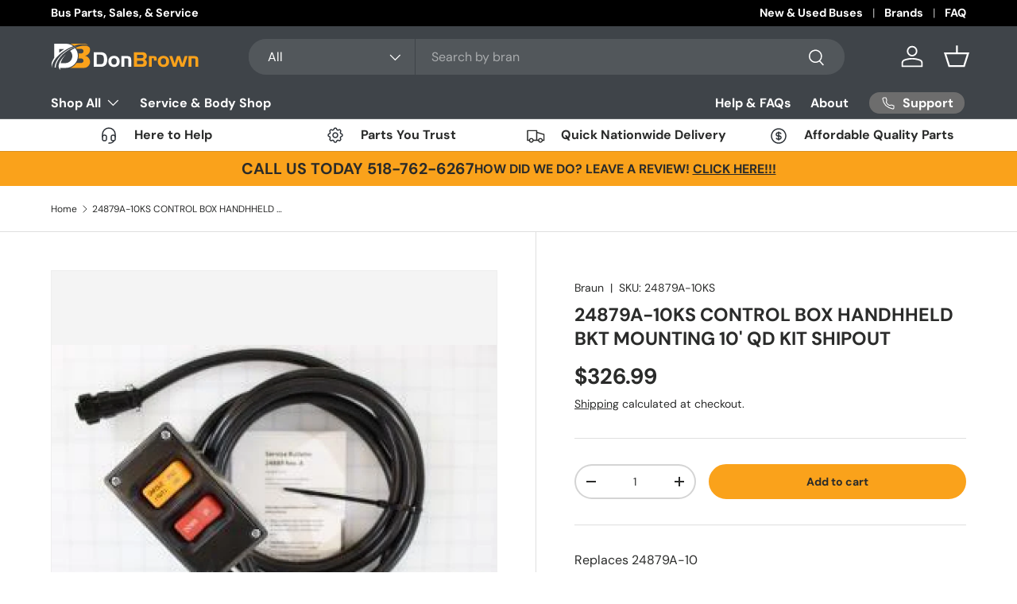

--- FILE ---
content_type: image/svg+xml
request_url: https://donbrownbusparts.com/cdn/shop/files/truck.svg?v=1731515780&width=24
body_size: 230
content:
<svg width="24" height="24" viewBox="0 0 24 24" fill="none" xmlns="http://www.w3.org/2000/svg">
<g id="Shipping Icon" clip-path="url(#clip0_2348_1401)">
<path id="Vector" d="M22.9825 10.5511L14.1562 7.96361V6.35361C14.1562 6.16298 14.0805 5.98017 13.9457 5.84537C13.8109 5.71058 13.6281 5.63486 13.4375 5.63486H1.9375C1.74688 5.63486 1.56406 5.71058 1.42927 5.84537C1.29448 5.98017 1.21875 6.16298 1.21875 6.35361V18.5724C1.21875 18.9749 1.535 19.2911 1.9375 19.2911H3.76312C3.93365 19.9349 4.3123 20.5043 4.84011 20.9105C5.36791 21.3167 6.01523 21.5369 6.68125 21.5369C7.34727 21.5369 7.99459 21.3167 8.52239 20.9105C9.0502 20.5043 9.42885 19.9349 9.59937 19.2911H15.2631C15.4337 19.9349 15.8123 20.5043 16.3401 20.9105C16.8679 21.3167 17.5152 21.5369 18.1812 21.5369C18.8473 21.5369 19.4946 21.3167 20.0224 20.9105C20.5502 20.5043 20.9288 19.9349 21.0994 19.2911H22.7812C22.9719 19.2911 23.1547 19.2154 23.2895 19.0806C23.4243 18.9458 23.5 18.763 23.5 18.5724V11.2411C23.5 11.0856 23.4496 10.9343 23.3562 10.8099C23.2629 10.6854 23.1318 10.5947 22.9825 10.5511ZM6.68125 20.1536C6.26188 20.1536 5.85968 19.987 5.56314 19.6905C5.2666 19.3939 5.1 18.9917 5.1 18.5724C5.1 18.153 5.2666 17.7508 5.56314 17.4542C5.85968 17.1577 6.26188 16.9911 6.68125 16.9911C7.10062 16.9911 7.50282 17.1577 7.79936 17.4542C8.0959 17.7508 8.2625 18.153 8.2625 18.5724C8.2625 18.9917 8.0959 19.3939 7.79936 19.6905C7.50282 19.987 7.10062 20.1536 6.68125 20.1536ZM9.59937 17.8536C9.42885 17.2098 9.0502 16.6404 8.52239 16.2342C7.99459 15.828 7.34727 15.6078 6.68125 15.6078C6.01523 15.6078 5.36791 15.828 4.84011 16.2342C4.3123 16.6404 3.93365 17.2098 3.76312 17.8536H2.65625V7.07236H12.7188V17.8536H9.59937ZM18.1812 20.1536C17.7619 20.1536 17.3597 19.987 17.0631 19.6905C16.7666 19.3939 16.6 18.9917 16.6 18.5724C16.6 18.153 16.7666 17.7508 17.0631 17.4542C17.3597 17.1577 17.7619 16.9911 18.1812 16.9911C18.6006 16.9911 19.0028 17.1577 19.2994 17.4542C19.5959 17.7508 19.7625 18.153 19.7625 18.5724C19.7625 18.9917 19.5959 19.3939 19.2994 19.6905C19.0028 19.987 18.6006 20.1536 18.1812 20.1536ZM22.0625 17.8536H21.0994C20.9288 17.2098 20.5502 16.6404 20.0224 16.2342C19.4946 15.828 18.8473 15.6078 18.1812 15.6078C17.5152 15.6078 16.8679 15.828 16.3401 16.2342C15.8123 16.6404 15.4337 17.2098 15.2631 17.8536H14.1562V9.47298L22.0625 11.773V17.8536Z" fill="#2A2B2A"/>
</g>
<defs>
<clipPath id="clip0_2348_1401">
<rect width="23" height="23" fill="white" transform="translate(0.5 0.603607)"/>
</clipPath>
</defs>
</svg>


--- FILE ---
content_type: text/plain; charset=utf-8
request_url: https://d-ipv6.mmapiws.com/ant_squire
body_size: 156
content:
donbrownbusparts.com;019be0a8-f8cc-759b-b317-30095ae3c54f:71385b459d5cc76d151bed21cdf6681db16563bf

--- FILE ---
content_type: application/x-javascript
request_url: https://amaicdn.com/pricing-by-quantity/store/eb3ae6cd3b121067d72fad25b1af56a0.js?1769000726769
body_size: 1400
content:
/* Created at: 2025-10-21 02:31:07 */
            if(typeof Spurit === 'undefined') var Spurit = {};
            if(typeof Spurit.QuantityBreaks2 === 'undefined') Spurit.QuantityBreaks2 = {};
            Spurit.QuantityBreaks2.appUrl = 'https://quantitybreaks.amai.com';
            Spurit.QuantityBreaks2.config = {"schemes":[{"btn_text_table_widget":"","collection_id":["0"],"configs":null,"countries":"US","discount_if_multiple_vids":true,"discount_table_format":0,"discount_type":2,"display_discount_table":1,"end_date":null,"id":87538,"is_apply_geolocation":true,"is_each_product":true,"is_free_gift_product":false,"is_utc_time":true,"message":"Bumper Blowout!","priority":3,"product_collection":[{"product_id":2138762674274,"collection_id":0},{"product_id":2138826473570,"collection_id":0},{"product_id":2170279362658,"collection_id":0}],"product_selected_option":0,"products":[2138762674274,2138826473570,2170279362658],"stack_discount_type":0,"start_date":"2025-05-13 12:22:35","table_discount_grid":{"column_header_1":"Bumper Blow Out!","column_header_2":"Discount"},"tiers":[{"quantity":"3.00","discount":"5.00","discount_by":"quantity","discount_units":"percentage","discount_type":2},{"quantity":"5.00","discount":"10.00","discount_by":"quantity","discount_units":"percentage","discount_type":2}],"variants":[]},{"btn_text_table_widget":"","collection_id":["0"],"configs":null,"countries":"","discount_if_multiple_vids":true,"discount_table_format":0,"discount_type":1,"display_discount_table":1,"end_date":null,"id":18218,"is_apply_geolocation":false,"is_each_product":false,"is_free_gift_product":false,"is_utc_time":true,"message":"Quantity Discounts","priority":1,"product_collection":[{"product_id":4298504339554,"collection_id":0},{"product_id":1927919566946,"collection_id":0},{"product_id":1927924842594,"collection_id":0},{"product_id":1927929725026,"collection_id":0},{"product_id":4298868031586,"collection_id":0},{"product_id":4298839359586,"collection_id":0},{"product_id":2030372847714,"collection_id":0},{"product_id":14878863884659,"collection_id":0},{"product_id":14878863950195,"collection_id":0},{"product_id":1928222212194,"collection_id":0},{"product_id":3946146889826,"collection_id":0},{"product_id":6907072839778,"collection_id":0},{"product_id":6664992358498,"collection_id":0}],"product_selected_option":0,"products":[4298504339554,1927919566946,1927924842594,1927929725026,4298868031586,4298839359586,2030372847714,14878863884659,14878863950195,1928222212194,3946146889826,6907072839778,6664992358498],"stack_discount_type":0,"start_date":"2025-04-21 11:08:00","table_discount_grid":{"column_header_1":"Minimum Quantity","column_header_2":"Discount"},"tiers":[{"quantity":"5.00","discount":"3.00","discount_by":"quantity","discount_units":"percentage","discount_type":1},{"quantity":"10.00","discount":"5.00","discount_by":"quantity","discount_units":"percentage","discount_type":1},{"quantity":"15.00","discount":"7.00","discount_by":"quantity","discount_units":"percentage","discount_type":1}],"variants":[]},{"btn_text_table_widget":"","collection_id":["0"],"configs":null,"countries":"","discount_if_multiple_vids":true,"discount_table_format":0,"discount_type":1,"display_discount_table":1,"end_date":null,"id":18101,"is_apply_geolocation":false,"is_each_product":false,"is_free_gift_product":false,"is_utc_time":true,"message":"Quantity Discount","priority":2,"product_collection":[{"product_id":2051920986210,"collection_id":0},{"product_id":2051921051746,"collection_id":0},{"product_id":1969735467106,"collection_id":0},{"product_id":1969735991394,"collection_id":0}],"product_selected_option":0,"products":[2051920986210,2051921051746,1969735467106,1969735991394],"stack_discount_type":0,"start_date":"2025-04-21 11:02:00","table_discount_grid":{"column_header_1":"Minimum Quantity","column_header_2":"Discount"},"tiers":[{"quantity":"10.00","discount":"7.00","discount_by":"quantity","discount_units":"percentage","discount_type":1},{"quantity":"20.00","discount":"10.00","discount_by":"quantity","discount_units":"percentage","discount_type":1}],"variants":[]}],"setting":{"cart_ajax_enabled":1,"cart_ajax_selector_checkout":"button[class=\"btn btn--primary btn--icon-with-text w-full\"]","cart_ajax_selector_checkout_auto":0,"cart_ajax_selector_individual":"div[class=\"cart-item__info\"] > strong[class=\"price__current\"]","cart_ajax_selector_individual_auto":0,"cart_ajax_selector_subtotal":"button[class=\"btn btn--primary btn--icon-with-text w-full\"] > span","cart_ajax_selector_subtotal_auto":0,"cart_ajax_selector_total":"td[class=\"cart-item__total price\"] > strong[class=\"price__current\"]","cart_ajax_selector_total_auto":0,"product_page_position":"before","product_page_auto":0,"product_page_selector":"form[action=\"\/cart\/add\"] button[type=\"submit\"]","cart_page_selector_individual":"div[class=\"cart-item__info\"]","cart_page_selector_individual_auto":0,"cart_page_selector_subtotal":"p[class=\"mb-0 h6\"]","cart_page_selector_subtotal_auto":0,"cart_page_selector_total":"td[class=\"cart-item__total price\"] > strong[class=\"price__current\"]","cart_page_selector_total_auto":0,"order_tag_name":null,"is_show_express_payment_button":1,"display_saved_amount":1,"saved_amount_template":"Save :diff!","display_saved_amount_individual":0,"display_saved_amount_subtotal":1,"display_saved_amount_total":0,"cart_page_selector_upsell_normal_cart":null,"cart_page_selector_upsell_normal_cart_auto":"0","cart_page_selector_upsell_ajax_cart":null,"cart_page_selector_upsell_ajax_cart_auto":"0","tier_text_tpl_upsell_ajax_cart_quantity":"Buy [X] more to get discount","tier_text_tpl_upsell_ajax_cart_buy_x_get_y":"Buy [X] more to get discount","tier_text_tpl_upsell_ajax_cart_custom":"Buy [X] more to get discount","tier_text_tpl_upsell_ajax_cart_custom_color":"#000000","tier_text_tpl_upsell_normal_cart_quantity":"Buy [X] more to get discount","tier_text_tpl_upsell_normal_cart_buy_x_get_y":"Buy [X] more to get discount","tier_text_tpl_upsell_normal_cart_custom":"Buy [X] more to get discount","tier_text_tpl_upsell_normal_cart_custom_color":"#000000","support_langify":0,"out_of_stock_setting_checked":0,"priority_setting_checked":0,"out_of_stock_message_volume_discount":"\"There is insufficient stock available to fulfill your selected Tiered Pricing Discount. Please select a lower Tiered Pricing. Thank you.\"","out_of_stock_message_cross_sell":"\"Selected quantity is more than the quantity in stock for one or more of the selected items. Quantity will reset to the maximum quantity in stock.\"","free_gift_multiple_selected_border_color":"#377DFF","free_gift_multiple_tooltip_background_color":"#377DFF","free_gift_multiple_hover_text_color":"#FFFFFF","free_gift_multiple_unselected_border_color":"#DFE1E5","upsell_fbt_product_page_position":0},"design":{"data_common":{"saved_amount_color":"#FF0000"},"data":[{"id_tab":"volumeDiscountProduct","tab":"volumeDiscount","sub_tab":"product","template_selected":"table-grid-6","tdt":{"product":{"default_a":{"off_each":{"value_key_selected":"buyQForEEach","value_custom":null},"off_total_regardless_variants":{"value_key_selected":"buyQProductsOfTheSameProductForT","value_custom":null},"off_total_variants_only":{"value_key_selected":"buyQProductsOfTheSameProductVariantForT","value_custom":null}},"grid":{"off_each_product_left":{"value_key_selected":"gridBuyQForEEach1","value_custom":null},"off_each_product_right":{"value_key_selected":"gridBuyQForEEach2","value_custom":null},"off_total_value_left":{"value_key_selected":"gridBuyQForT1","value_custom":null},"off_total_value_right":{"value_key_selected":"gridBuyQForT2","value_custom":null}},"grid_b":{"off_each_product_left":{"value_key_selected":"gridBuyQForEEach1","value_custom":null},"off_each_product_right":{"value_key_selected":"gridBuyQForEEach2","value_custom":null},"off_total_value_left":{"value_key_selected":"gridBuyQForT1","value_custom":null},"off_total_value_right":{"value_key_selected":"gridBuyQForT2","value_custom":null}},"selector":{"off_each_regardless_variants":{"value_key_selected":"buyQForEEach","value_custom":null},"off_each_variants_only":{"value_key_selected":"buyQForEEach","value_custom":null},"off_total_regardless_variants":{"value_key_selected":"buyQForEEach","value_custom":null},"off_total_variants_only":{"value_key_selected":"buyQProductsOfTheSameProductVariantForT","value_custom":null}}}}},{"id_tab":"volumeDiscountValue","tab":"volumeDiscount","sub_tab":"value","template_selected":"table-default-1","tdt":{"value":{"default_a":{"off_total_regardless_variants":{"value_key_selected":"buyQOfTheSameProductForT","value_custom":null},"off_total_variants_only":{"value_key_selected":"buyQOfTheSameProductVariantForT","value_custom":null}},"grid":{"off_total_value_left":{"value_key_selected":"gridBuyQForT1","value_custom":null},"off_total_value_right":{"value_key_selected":"gridBuyQForT2","value_custom":null}},"grid_b":{"off_total_value_left":{"value_key_selected":"gridBuyQForT1","value_custom":null},"off_total_value_right":{"value_key_selected":"gridBuyQForT2","value_custom":null}}}}},{"id_tab":"mixAndMatch","tab":"mixAndMatch","sub_tab":null,"template_selected":"table-grid-6","tdt":{"product":{"default_a":{"off_each":{"value_key_selected":"custom","value_custom":"Buy [Q] for [T] ([D] off!)"},"off_total":{"value_key_selected":"custom","value_custom":"Buy [Q] for [T] ([D] off!)"},"off_each_same_collection":{"value_key_selected":"custom","value_custom":"Buy [Q] from the same collection for [T] ([D] off!)"},"off_total_same_collection":{"value_key_selected":"custom","value_custom":"Buy [Q] from the same collection for [T] ([D] off!)"}},"grid":{"off_each_by_product_left":{"value_key_selected":"gridBuyQProductsForEEach1","value_custom":null},"off_each_by_product_right":{"value_key_selected":"gridBuyQForEEach2","value_custom":null},"off_total_by_product_left":{"value_key_selected":"gridBuyQProductsForT1","value_custom":null},"off_total_by_product_right":{"value_key_selected":"gridBuyQProductsForT2","value_custom":null}},"grid_b":{"off_each_by_product_left":{"value_key_selected":"gridBuyQProductsForEEach1","value_custom":null},"off_each_by_product_right":{"value_key_selected":"gridBuyQForEEach2","value_custom":null},"off_total_by_product_left":{"value_key_selected":"gridBuyQProductsForT1","value_custom":null},"off_total_by_product_right":{"value_key_selected":"gridBuyQProductsForT2","value_custom":null}}},"value":{"default_a":{"off_each":{"value_key_selected":"custom","value_custom":"Buy [Q] for [T] ([D] off!)"},"off_total":{"value_key_selected":"custom","value_custom":"Buy [Q] for [T] ([D] off!)"},"off_each_same_collection":{"value_key_selected":"custom","value_custom":"Buy [Q] from the same collection for [T] ([D] off!)"},"off_total_same_collection":{"value_key_selected":"custom","value_custom":"Buy [Q] from the same collection for [T] ([D] off!)"}},"grid":{"off_each_by_value_left":{"value_key_selected":"gridBuyQForEEach1","value_custom":null},"off_each_by_value_right":{"value_key_selected":"gridBuyQForEEach2","value_custom":null},"off_total_by_value_left":{"value_key_selected":"gridBuyQForT1","value_custom":null},"off_total_by_value_right":{"value_key_selected":"gridBuyQProductsForT2","value_custom":null}},"grid_b":{"off_each_by_value_left":{"value_key_selected":"gridBuyQForEEach1","value_custom":null},"off_each_by_value_right":{"value_key_selected":"gridBuyQForEEach2","value_custom":null},"off_total_by_value_left":{"value_key_selected":"gridBuyQForT1","value_custom":null},"off_total_by_value_right":{"value_key_selected":"gridBuyQProductsForT2","value_custom":null}}}}},{"id_tab":"freeGifts","tab":"freeGifts","sub_tab":null,"template_selected":"table-default-1","tdt":{"product":{"default_a":{"fallback":{"value_key_selected":"custom","value_custom":"Buy [Q] get [D]!"}}},"value":{"default_a":{"fallback":{"value_key_selected":"custom","value_custom":"Buy [Q] get [D]!"}}}}}]},"app_language":"en","free_gift":[],"scheme_preview":[]} ;

--- FILE ---
content_type: image/svg+xml
request_url: https://donbrownbusparts.com/cdn/shop/files/gear.svg?v=1731515699&width=24
body_size: 122
content:
<svg xmlns="http://www.w3.org/2000/svg" fill="none" viewBox="0 0 24 24" height="24" width="24">
<g clip-path="url(#clip0_2348_1394)" id="Free Help 1">
<g id="Group 56">
<path stroke-linejoin="round" stroke-linecap="round" stroke-width="1.5" stroke="#2A2F35" d="M10.325 4.42061C10.751 2.66461 13.249 2.66461 13.675 4.42061C13.7389 4.68441 13.8642 4.92939 14.0407 5.13561C14.2172 5.34183 14.4399 5.50346 14.6907 5.60735C14.9414 5.71124 15.2132 5.75446 15.4838 5.73348C15.7544 5.71249 16.0162 5.62791 16.248 5.48661C17.791 4.54661 19.558 6.31261 18.618 7.85661C18.4769 8.08826 18.3924 8.34994 18.3715 8.62038C18.3506 8.89082 18.3938 9.16238 18.4975 9.41299C18.6013 9.6636 18.7627 9.88619 18.9687 10.0627C19.1747 10.2391 19.4194 10.3645 19.683 10.4286C21.439 10.8546 21.439 13.3526 19.683 13.7786C19.4192 13.8425 19.1742 13.9678 18.968 14.1443C18.7618 14.3208 18.6001 14.5435 18.4963 14.7943C18.3924 15.045 18.3491 15.3168 18.3701 15.5874C18.3911 15.858 18.4757 16.1199 18.617 16.3516C19.557 17.8946 17.791 19.6616 16.247 18.7216C16.0153 18.5805 15.7537 18.4961 15.4832 18.4751C15.2128 18.4542 14.9412 18.4974 14.6906 18.6011C14.44 18.7049 14.2174 18.8663 14.0409 19.0723C13.8645 19.2783 13.7391 19.523 13.675 19.7866C13.249 21.5426 10.751 21.5426 10.325 19.7866C10.2611 19.5228 10.1358 19.2778 9.95929 19.0716C9.7828 18.8654 9.56011 18.7038 9.30935 18.5999C9.05859 18.496 8.78683 18.4528 8.51621 18.4737C8.24559 18.4947 7.98375 18.5793 7.752 18.7206C6.209 19.6606 4.442 17.8946 5.382 16.3506C5.5231 16.119 5.60755 15.8573 5.62848 15.5868C5.64942 15.3164 5.60624 15.0448 5.50247 14.7942C5.3987 14.5436 5.23726 14.321 5.03127 14.1446C4.82529 13.9681 4.58056 13.8427 4.317 13.7786C2.561 13.3526 2.561 10.8546 4.317 10.4286C4.5808 10.3647 4.82578 10.2394 5.032 10.0629C5.23822 9.88641 5.39985 9.66372 5.50375 9.41296C5.60764 9.16219 5.65085 8.89044 5.62987 8.61982C5.60889 8.3492 5.5243 8.08736 5.383 7.85561C4.443 6.31261 6.209 4.54561 7.753 5.48561C8.753 6.09361 10.049 5.55561 10.325 4.42061Z" id="Vector"></path>
<path stroke-linejoin="round" stroke-linecap="round" stroke-width="1.5" stroke="#2A2F35" d="M9 12.1036C9 12.8993 9.31607 13.6623 9.87868 14.2249C10.4413 14.7875 11.2044 15.1036 12 15.1036C12.7956 15.1036 13.5587 14.7875 14.1213 14.2249C14.6839 13.6623 15 12.8993 15 12.1036C15 11.308 14.6839 10.5449 14.1213 9.98229C13.5587 9.41968 12.7956 9.10361 12 9.10361C11.2044 9.10361 10.4413 9.41968 9.87868 9.98229C9.31607 10.5449 9 11.308 9 12.1036Z" id="Vector_2"></path>
</g>
</g>
<defs>
<clipPath id="clip0_2348_1394">
<rect transform="translate(0.5 0.603607)" fill="white" height="23" width="23"></rect>
</clipPath>
</defs>
</svg>
